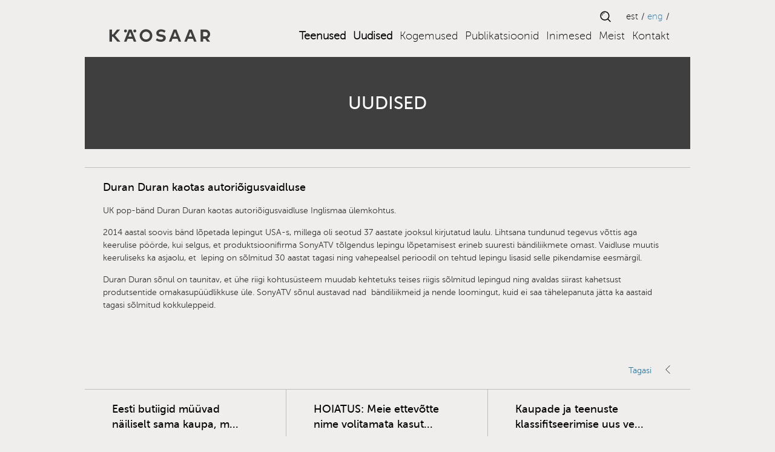

--- FILE ---
content_type: text/html; charset=UTF-8
request_url: https://xn--kosaar-bua.ee/uudis/duran-duran-kaotas-autorioigusvaidluse/
body_size: 9405
content:
<!DOCTYPE html>
<html lang="et">
<head>
<meta charset="UTF-8">
<meta name="viewport" content="width=device-width, initial-scale=1.0, maximum-scale=1.0, user-scalable=0" />
<title>Duran Duran kaotas autoriõigusvaidluse - Patendibüroo KÄOSAAR</title>
<link rel="shortcut icon" type="image/ico" href="https://xn--kosaar-bua.ee/wp-content/themes/kaosaar/images/favicon.ico" />
<link rel="stylesheet" href="https://xn--kosaar-bua.ee/wp-content/themes/kaosaar/style.css" type="text/css" media="screen" />
<meta name="google-site-verification" content="ZGOjlSKnAqn3ffClqItAnWTgdFoTFqyCXyfQczIBNeg" />

<!--[if lt IE 9]>
<script type="text/javascript" src="https://oss.maxcdn.com/libs/html5shiv/3.7.0/html5shiv.js"></script>
<script type="text/javascript" src="https://oss.maxcdn.com/libs/respond.js/1.3.0/respond.min.js"></script>
<![endif]-->

<meta name='robots' content='noindex, follow' />
<script type="text/javascript">function rgmkInitGoogleMaps(){window.rgmkGoogleMapsCallback=true;try{jQuery(document).trigger("rgmkGoogleMapsLoad")}catch(err){}}</script><link rel="alternate" hreflang="et" href="https://xn--kosaar-bua.ee/uudis/duran-duran-kaotas-autorioigusvaidluse/" />
<link rel="alternate" hreflang="x-default" href="https://xn--kosaar-bua.ee/uudis/duran-duran-kaotas-autorioigusvaidluse/" />

	<!-- This site is optimized with the Yoast SEO plugin v22.5 - https://yoast.com/wordpress/plugins/seo/ -->
	<meta property="og:locale" content="et_EE" />
	<meta property="og:type" content="article" />
	<meta property="og:title" content="Duran Duran kaotas autoriõigusvaidluse - Patendibüroo KÄOSAAR" />
	<meta property="og:description" content="UK pop-bänd Duran Duran kaotas autoriõigusvaidluse Inglismaa ülemkohtus. 2014 aastal soovis bänd lõpetada lepingut USA-s, millega oli seotud 37 aastate jooksul kirjutatud laulu. Lihtsana tundunud tegevus võttis aga keerulise pöörde, kui selgus, et produktsioonifirma SonyATV tõlgendus lepingu lõpetamisest erineb suuresti bändiliikmete omast. Vaidluse muutis keeruliseks ka asjaolu, et  leping on sõlmitud 30 aastat tagasi ning vahepealsel perioodil..." />
	<meta property="og:url" content="https://kaosaar.ee/uudis/duran-duran-kaotas-autorioigusvaidluse/" />
	<meta property="og:site_name" content="Patendibüroo KÄOSAAR" />
	<meta property="article:publisher" content="https://www.facebook.com/patentagencykaosaar/?locale=et_EE" />
	<meta property="article:modified_time" content="2017-05-11T10:48:44+00:00" />
	<meta name="twitter:label1" content="Est. reading time" />
	<meta name="twitter:data1" content="1 minut" />
	<script type="application/ld+json" class="yoast-schema-graph">{"@context":"https://schema.org","@graph":[{"@type":"WebPage","@id":"https://kaosaar.ee/uudis/duran-duran-kaotas-autorioigusvaidluse/","url":"https://kaosaar.ee/uudis/duran-duran-kaotas-autorioigusvaidluse/","name":"Duran Duran kaotas autoriõigusvaidluse - Patendibüroo KÄOSAAR","isPartOf":{"@id":"https://www.kaosaar.ee/en/#website"},"datePublished":"2016-12-07T08:01:05+00:00","dateModified":"2017-05-11T10:48:44+00:00","breadcrumb":{"@id":"https://kaosaar.ee/uudis/duran-duran-kaotas-autorioigusvaidluse/#breadcrumb"},"inLanguage":"et","potentialAction":[{"@type":"ReadAction","target":["https://kaosaar.ee/uudis/duran-duran-kaotas-autorioigusvaidluse/"]}]},{"@type":"BreadcrumbList","@id":"https://kaosaar.ee/uudis/duran-duran-kaotas-autorioigusvaidluse/#breadcrumb","itemListElement":[{"@type":"ListItem","position":1,"name":"Home","item":"https://www.kaosaar.ee/"},{"@type":"ListItem","position":2,"name":"Duran Duran kaotas autoriõigusvaidluse"}]},{"@type":"WebSite","@id":"https://www.kaosaar.ee/en/#website","url":"https://www.kaosaar.ee/en/","name":"Patendibüroo KÄOSAAR","description":"","publisher":{"@id":"https://www.kaosaar.ee/en/#organization"},"potentialAction":[{"@type":"SearchAction","target":{"@type":"EntryPoint","urlTemplate":"https://www.kaosaar.ee/en/?s={search_term_string}"},"query-input":"required name=search_term_string"}],"inLanguage":"et"},{"@type":"Organization","@id":"https://www.kaosaar.ee/en/#organization","name":"Patendibüroo KÄOSAAR","url":"https://www.kaosaar.ee/en/","logo":{"@type":"ImageObject","inLanguage":"et","@id":"https://www.kaosaar.ee/en/#/schema/logo/image/","url":"https://kaosaar.com/static/kaosaar_logo_200x200-15.jpg","contentUrl":"https://kaosaar.com/static/kaosaar_logo_200x200-15.jpg","width":200,"height":200,"caption":"Patendibüroo KÄOSAAR"},"image":{"@id":"https://www.kaosaar.ee/en/#/schema/logo/image/"},"sameAs":["https://www.facebook.com/patentagencykaosaar/?locale=et_EE","https://www.linkedin.com/company/patent-agency-kaosaar?originalSubdomain=ee"]}]}</script>
	<!-- / Yoast SEO plugin. -->


<link rel='dns-prefetch' href='//kaosaar.ee' />
<link rel='dns-prefetch' href='//ajax.googleapis.com' />
<link rel='dns-prefetch' href='//cdnjs.cloudflare.com' />
<link rel='dns-prefetch' href='//maps.googleapis.com' />
		<!-- This site uses the Google Analytics by MonsterInsights plugin v8.26.0 - Using Analytics tracking - https://www.monsterinsights.com/ -->
							<script src="//www.googletagmanager.com/gtag/js?id=G-LXQNSX1Y4G"  data-cfasync="false" data-wpfc-render="false" type="text/javascript" async></script>
			<script data-cfasync="false" data-wpfc-render="false" type="text/javascript">
				var mi_version = '8.26.0';
				var mi_track_user = true;
				var mi_no_track_reason = '';
								var MonsterInsightsDefaultLocations = {"page_location":"https:\/\/xn--kosaar-bua.ee\/uudis\/duran-duran-kaotas-autorioigusvaidluse\/"};
				if ( typeof MonsterInsightsPrivacyGuardFilter === 'function' ) {
					var MonsterInsightsLocations = (typeof MonsterInsightsExcludeQuery === 'object') ? MonsterInsightsPrivacyGuardFilter( MonsterInsightsExcludeQuery ) : MonsterInsightsPrivacyGuardFilter( MonsterInsightsDefaultLocations );
				} else {
					var MonsterInsightsLocations = (typeof MonsterInsightsExcludeQuery === 'object') ? MonsterInsightsExcludeQuery : MonsterInsightsDefaultLocations;
				}

								var disableStrs = [
										'ga-disable-G-LXQNSX1Y4G',
									];

				/* Function to detect opted out users */
				function __gtagTrackerIsOptedOut() {
					for (var index = 0; index < disableStrs.length; index++) {
						if (document.cookie.indexOf(disableStrs[index] + '=true') > -1) {
							return true;
						}
					}

					return false;
				}

				/* Disable tracking if the opt-out cookie exists. */
				if (__gtagTrackerIsOptedOut()) {
					for (var index = 0; index < disableStrs.length; index++) {
						window[disableStrs[index]] = true;
					}
				}

				/* Opt-out function */
				function __gtagTrackerOptout() {
					for (var index = 0; index < disableStrs.length; index++) {
						document.cookie = disableStrs[index] + '=true; expires=Thu, 31 Dec 2099 23:59:59 UTC; path=/';
						window[disableStrs[index]] = true;
					}
				}

				if ('undefined' === typeof gaOptout) {
					function gaOptout() {
						__gtagTrackerOptout();
					}
				}
								window.dataLayer = window.dataLayer || [];

				window.MonsterInsightsDualTracker = {
					helpers: {},
					trackers: {},
				};
				if (mi_track_user) {
					function __gtagDataLayer() {
						dataLayer.push(arguments);
					}

					function __gtagTracker(type, name, parameters) {
						if (!parameters) {
							parameters = {};
						}

						if (parameters.send_to) {
							__gtagDataLayer.apply(null, arguments);
							return;
						}

						if (type === 'event') {
														parameters.send_to = monsterinsights_frontend.v4_id;
							var hookName = name;
							if (typeof parameters['event_category'] !== 'undefined') {
								hookName = parameters['event_category'] + ':' + name;
							}

							if (typeof MonsterInsightsDualTracker.trackers[hookName] !== 'undefined') {
								MonsterInsightsDualTracker.trackers[hookName](parameters);
							} else {
								__gtagDataLayer('event', name, parameters);
							}
							
						} else {
							__gtagDataLayer.apply(null, arguments);
						}
					}

					__gtagTracker('js', new Date());
					__gtagTracker('set', {
						'developer_id.dZGIzZG': true,
											});
					if ( MonsterInsightsLocations.page_location ) {
						__gtagTracker('set', MonsterInsightsLocations);
					}
										__gtagTracker('config', 'G-LXQNSX1Y4G', {"forceSSL":"true"} );
															window.gtag = __gtagTracker;										(function () {
						/* https://developers.google.com/analytics/devguides/collection/analyticsjs/ */
						/* ga and __gaTracker compatibility shim. */
						var noopfn = function () {
							return null;
						};
						var newtracker = function () {
							return new Tracker();
						};
						var Tracker = function () {
							return null;
						};
						var p = Tracker.prototype;
						p.get = noopfn;
						p.set = noopfn;
						p.send = function () {
							var args = Array.prototype.slice.call(arguments);
							args.unshift('send');
							__gaTracker.apply(null, args);
						};
						var __gaTracker = function () {
							var len = arguments.length;
							if (len === 0) {
								return;
							}
							var f = arguments[len - 1];
							if (typeof f !== 'object' || f === null || typeof f.hitCallback !== 'function') {
								if ('send' === arguments[0]) {
									var hitConverted, hitObject = false, action;
									if ('event' === arguments[1]) {
										if ('undefined' !== typeof arguments[3]) {
											hitObject = {
												'eventAction': arguments[3],
												'eventCategory': arguments[2],
												'eventLabel': arguments[4],
												'value': arguments[5] ? arguments[5] : 1,
											}
										}
									}
									if ('pageview' === arguments[1]) {
										if ('undefined' !== typeof arguments[2]) {
											hitObject = {
												'eventAction': 'page_view',
												'page_path': arguments[2],
											}
										}
									}
									if (typeof arguments[2] === 'object') {
										hitObject = arguments[2];
									}
									if (typeof arguments[5] === 'object') {
										Object.assign(hitObject, arguments[5]);
									}
									if ('undefined' !== typeof arguments[1].hitType) {
										hitObject = arguments[1];
										if ('pageview' === hitObject.hitType) {
											hitObject.eventAction = 'page_view';
										}
									}
									if (hitObject) {
										action = 'timing' === arguments[1].hitType ? 'timing_complete' : hitObject.eventAction;
										hitConverted = mapArgs(hitObject);
										__gtagTracker('event', action, hitConverted);
									}
								}
								return;
							}

							function mapArgs(args) {
								var arg, hit = {};
								var gaMap = {
									'eventCategory': 'event_category',
									'eventAction': 'event_action',
									'eventLabel': 'event_label',
									'eventValue': 'event_value',
									'nonInteraction': 'non_interaction',
									'timingCategory': 'event_category',
									'timingVar': 'name',
									'timingValue': 'value',
									'timingLabel': 'event_label',
									'page': 'page_path',
									'location': 'page_location',
									'title': 'page_title',
									'referrer' : 'page_referrer',
								};
								for (arg in args) {
																		if (!(!args.hasOwnProperty(arg) || !gaMap.hasOwnProperty(arg))) {
										hit[gaMap[arg]] = args[arg];
									} else {
										hit[arg] = args[arg];
									}
								}
								return hit;
							}

							try {
								f.hitCallback();
							} catch (ex) {
							}
						};
						__gaTracker.create = newtracker;
						__gaTracker.getByName = newtracker;
						__gaTracker.getAll = function () {
							return [];
						};
						__gaTracker.remove = noopfn;
						__gaTracker.loaded = true;
						window['__gaTracker'] = __gaTracker;
					})();
									} else {
										console.log("");
					(function () {
						function __gtagTracker() {
							return null;
						}

						window['__gtagTracker'] = __gtagTracker;
						window['gtag'] = __gtagTracker;
					})();
									}
			</script>
				<!-- / Google Analytics by MonsterInsights -->
		<script type="text/javascript">
/* <![CDATA[ */
window._wpemojiSettings = {"baseUrl":"https:\/\/s.w.org\/images\/core\/emoji\/14.0.0\/72x72\/","ext":".png","svgUrl":"https:\/\/s.w.org\/images\/core\/emoji\/14.0.0\/svg\/","svgExt":".svg","source":{"concatemoji":"https:\/\/xn--kosaar-bua.ee\/wp-includes\/js\/wp-emoji-release.min.js?ver=0613eb8bd67fabad33d7033fcd7224d7"}};
/*! This file is auto-generated */
!function(i,n){var o,s,e;function c(e){try{var t={supportTests:e,timestamp:(new Date).valueOf()};sessionStorage.setItem(o,JSON.stringify(t))}catch(e){}}function p(e,t,n){e.clearRect(0,0,e.canvas.width,e.canvas.height),e.fillText(t,0,0);var t=new Uint32Array(e.getImageData(0,0,e.canvas.width,e.canvas.height).data),r=(e.clearRect(0,0,e.canvas.width,e.canvas.height),e.fillText(n,0,0),new Uint32Array(e.getImageData(0,0,e.canvas.width,e.canvas.height).data));return t.every(function(e,t){return e===r[t]})}function u(e,t,n){switch(t){case"flag":return n(e,"\ud83c\udff3\ufe0f\u200d\u26a7\ufe0f","\ud83c\udff3\ufe0f\u200b\u26a7\ufe0f")?!1:!n(e,"\ud83c\uddfa\ud83c\uddf3","\ud83c\uddfa\u200b\ud83c\uddf3")&&!n(e,"\ud83c\udff4\udb40\udc67\udb40\udc62\udb40\udc65\udb40\udc6e\udb40\udc67\udb40\udc7f","\ud83c\udff4\u200b\udb40\udc67\u200b\udb40\udc62\u200b\udb40\udc65\u200b\udb40\udc6e\u200b\udb40\udc67\u200b\udb40\udc7f");case"emoji":return!n(e,"\ud83e\udef1\ud83c\udffb\u200d\ud83e\udef2\ud83c\udfff","\ud83e\udef1\ud83c\udffb\u200b\ud83e\udef2\ud83c\udfff")}return!1}function f(e,t,n){var r="undefined"!=typeof WorkerGlobalScope&&self instanceof WorkerGlobalScope?new OffscreenCanvas(300,150):i.createElement("canvas"),a=r.getContext("2d",{willReadFrequently:!0}),o=(a.textBaseline="top",a.font="600 32px Arial",{});return e.forEach(function(e){o[e]=t(a,e,n)}),o}function t(e){var t=i.createElement("script");t.src=e,t.defer=!0,i.head.appendChild(t)}"undefined"!=typeof Promise&&(o="wpEmojiSettingsSupports",s=["flag","emoji"],n.supports={everything:!0,everythingExceptFlag:!0},e=new Promise(function(e){i.addEventListener("DOMContentLoaded",e,{once:!0})}),new Promise(function(t){var n=function(){try{var e=JSON.parse(sessionStorage.getItem(o));if("object"==typeof e&&"number"==typeof e.timestamp&&(new Date).valueOf()<e.timestamp+604800&&"object"==typeof e.supportTests)return e.supportTests}catch(e){}return null}();if(!n){if("undefined"!=typeof Worker&&"undefined"!=typeof OffscreenCanvas&&"undefined"!=typeof URL&&URL.createObjectURL&&"undefined"!=typeof Blob)try{var e="postMessage("+f.toString()+"("+[JSON.stringify(s),u.toString(),p.toString()].join(",")+"));",r=new Blob([e],{type:"text/javascript"}),a=new Worker(URL.createObjectURL(r),{name:"wpTestEmojiSupports"});return void(a.onmessage=function(e){c(n=e.data),a.terminate(),t(n)})}catch(e){}c(n=f(s,u,p))}t(n)}).then(function(e){for(var t in e)n.supports[t]=e[t],n.supports.everything=n.supports.everything&&n.supports[t],"flag"!==t&&(n.supports.everythingExceptFlag=n.supports.everythingExceptFlag&&n.supports[t]);n.supports.everythingExceptFlag=n.supports.everythingExceptFlag&&!n.supports.flag,n.DOMReady=!1,n.readyCallback=function(){n.DOMReady=!0}}).then(function(){return e}).then(function(){var e;n.supports.everything||(n.readyCallback(),(e=n.source||{}).concatemoji?t(e.concatemoji):e.wpemoji&&e.twemoji&&(t(e.twemoji),t(e.wpemoji)))}))}((window,document),window._wpemojiSettings);
/* ]]> */
</script>
<style id='wp-emoji-styles-inline-css' type='text/css'>

	img.wp-smiley, img.emoji {
		display: inline !important;
		border: none !important;
		box-shadow: none !important;
		height: 1em !important;
		width: 1em !important;
		margin: 0 0.07em !important;
		vertical-align: -0.1em !important;
		background: none !important;
		padding: 0 !important;
	}
</style>
<link rel='stylesheet' id='wpml-blocks-css' href='https://xn--kosaar-bua.ee/wp-content/plugins/sitepress-multilingual-cms/dist/css/blocks/styles.css?ver=4.6.13' type='text/css' media='all' />
<link rel='stylesheet' id='wpml-legacy-dropdown-0-css' href='https://kaosaar.ee/wp-content/plugins/sitepress-multilingual-cms/templates/language-switchers/legacy-dropdown/style.min.css?ver=1' type='text/css' media='all' />
<style id='wpml-legacy-dropdown-0-inline-css' type='text/css'>
.wpml-ls-statics-shortcode_actions, .wpml-ls-statics-shortcode_actions .wpml-ls-sub-menu, .wpml-ls-statics-shortcode_actions a {border-color:#cdcdcd;}.wpml-ls-statics-shortcode_actions a, .wpml-ls-statics-shortcode_actions .wpml-ls-sub-menu a, .wpml-ls-statics-shortcode_actions .wpml-ls-sub-menu a:link, .wpml-ls-statics-shortcode_actions li:not(.wpml-ls-current-language) .wpml-ls-link, .wpml-ls-statics-shortcode_actions li:not(.wpml-ls-current-language) .wpml-ls-link:link {color:#444444;background-color:#ffffff;}.wpml-ls-statics-shortcode_actions a, .wpml-ls-statics-shortcode_actions .wpml-ls-sub-menu a:hover,.wpml-ls-statics-shortcode_actions .wpml-ls-sub-menu a:focus, .wpml-ls-statics-shortcode_actions .wpml-ls-sub-menu a:link:hover, .wpml-ls-statics-shortcode_actions .wpml-ls-sub-menu a:link:focus {color:#000000;background-color:#eeeeee;}.wpml-ls-statics-shortcode_actions .wpml-ls-current-language > a {color:#444444;background-color:#ffffff;}.wpml-ls-statics-shortcode_actions .wpml-ls-current-language:hover>a, .wpml-ls-statics-shortcode_actions .wpml-ls-current-language>a:focus {color:#000000;background-color:#eeeeee;}
</style>
<link rel='stylesheet' id='wp-pagenavi-css' href='https://xn--kosaar-bua.ee/wp-content/plugins/wp-pagenavi/pagenavi-css.css?ver=2.70' type='text/css' media='all' />
<link rel='stylesheet' id='update-css' href='https://xn--kosaar-bua.ee/wp-content/themes/kaosaar/css/update.css?ver=1706521831' type='text/css' media='all' />
<script type="text/javascript" src="https://xn--kosaar-bua.ee/wp-content/plugins/google-analytics-for-wordpress/assets/js/frontend-gtag.min.js?ver=8.26.0" id="monsterinsights-frontend-script-js"></script>
<script data-cfasync="false" data-wpfc-render="false" type="text/javascript" id='monsterinsights-frontend-script-js-extra'>/* <![CDATA[ */
var monsterinsights_frontend = {"js_events_tracking":"true","download_extensions":"doc,pdf,ppt,zip,xls,docx,pptx,xlsx","inbound_paths":"[]","home_url":"https:\/\/xn--kosaar-bua.ee","hash_tracking":"false","v4_id":"G-LXQNSX1Y4G"};/* ]]> */
</script>
<script type="text/javascript" src="https://kaosaar.ee/wp-content/plugins/sitepress-multilingual-cms/templates/language-switchers/legacy-dropdown/script.min.js?ver=1" id="wpml-legacy-dropdown-0-js"></script>
<link rel="https://api.w.org/" href="https://xn--kosaar-bua.ee/wp-json/" /><link rel="alternate" type="application/json+oembed" href="https://xn--kosaar-bua.ee/wp-json/oembed/1.0/embed?url=https%3A%2F%2Fxn--kosaar-bua.ee%2Fuudis%2Fduran-duran-kaotas-autorioigusvaidluse%2F" />
<link rel="alternate" type="text/xml+oembed" href="https://xn--kosaar-bua.ee/wp-json/oembed/1.0/embed?url=https%3A%2F%2Fxn--kosaar-bua.ee%2Fuudis%2Fduran-duran-kaotas-autorioigusvaidluse%2F&#038;format=xml" />
<!-- Google Tag Manager -->
<script>(function(w,d,s,l,i){w[l]=w[l]||[];w[l].push({'gtm.start':
new Date().getTime(),event:'gtm.js'});var f=d.getElementsByTagName(s)[0],
j=d.createElement(s),dl=l!='dataLayer'?'&l='+l:'';j.async=true;j.src=
'https://www.googletagmanager.com/gtm.js?id='+i+dl;f.parentNode.insertBefore(j,f);
})(window,document,'script','dataLayer','GTM-53GVW6J');</script>
<!-- End Google Tag Manager -->
<meta name="generator" content="WPML ver:4.6.13 stt:1,15;" />
<link rel="icon" href="https://xn--kosaar-bua.ee/static/cropped-Kaosaar_logo_512pix-32x32.jpg" sizes="32x32" />
<link rel="icon" href="https://xn--kosaar-bua.ee/static/cropped-Kaosaar_logo_512pix-192x192.jpg" sizes="192x192" />
<link rel="apple-touch-icon" href="https://xn--kosaar-bua.ee/static/cropped-Kaosaar_logo_512pix-180x180.jpg" />
<meta name="msapplication-TileImage" content="https://xn--kosaar-bua.ee/static/cropped-Kaosaar_logo_512pix-270x270.jpg" />
<noscript><style id="rocket-lazyload-nojs-css">.rll-youtube-player, [data-lazy-src]{display:none !important;}</style></noscript></head>

<body data-rsssl=1 class="uudised-template-default single single-uudised postid-7474 single-format-standard template_page lang-et">

<header id="header">
	<div class="container">

		<div class="col-3 logo">
			<a href="https://xn--kosaar-bua.ee">
				<img src="https://xn--kosaar-bua.ee/wp-content/themes/kaosaar/images/kaosaar_logo.svg" alt="Käosaar logo" title="Käosaar">
			</a>
		</div>

		<a id="nav-toggle" href="#"><span></span></a>
	
					<nav class="col-6">
				<div class="menu-jalus-container"><ul id="menu-jalus" class="menu"><li id="menu-item-35" class="teenused menu-item menu-item-type-post_type menu-item-object-page current_page_parent menu-item-has-children menu-item-35"><a href="https://kaosaar.ee/teenused/oigusteenused/">Teenused</a>
<ul class="sub-menu">
	<li id="menu-item-918" class="menu-item menu-item-type-post_type menu-item-object-page menu-item-918"><a href="https://xn--kosaar-bua.ee/teenused/oigusteenused/">Õigusteenused</a></li>
	<li id="menu-item-917" class="menu-item menu-item-type-post_type menu-item-object-page menu-item-917"><a href="https://xn--kosaar-bua.ee/teenused/kaubamargi-registreerimine/">Kaubamärk</a></li>
	<li id="menu-item-916" class="menu-item menu-item-type-post_type menu-item-object-page menu-item-916"><a href="https://xn--kosaar-bua.ee/teenused/patent-ja-kasulik-mudel/">Patent ja kasulik mudel</a></li>
	<li id="menu-item-915" class="menu-item menu-item-type-post_type menu-item-object-page menu-item-915"><a href="https://xn--kosaar-bua.ee/teenused/domeeninimi/">Domeeninimi</a></li>
	<li id="menu-item-914" class="menu-item menu-item-type-post_type menu-item-object-page menu-item-914"><a href="https://xn--kosaar-bua.ee/teenused/toostusdisain/">Tööstusdisain</a></li>
	<li id="menu-item-913" class="menu-item menu-item-type-post_type menu-item-object-page menu-item-913"><a href="https://xn--kosaar-bua.ee/teenused/autorioigus/">Autoriõigus</a></li>
</ul>
</li>
<li id="menu-item-539" class="uudised menu-item menu-item-type-post_type menu-item-object-page menu-item-539"><a href="https://xn--kosaar-bua.ee/uudised/">Uudised</a></li>
<li id="menu-item-538" class="kogemus menu-item menu-item-type-post_type menu-item-object-page menu-item-538"><a href="https://xn--kosaar-bua.ee/kogemus/">Kogemused</a></li>
<li id="menu-item-9629" class="menu-item menu-item-type-post_type menu-item-object-page menu-item-9629"><a href="https://xn--kosaar-bua.ee/publikatsioonid/">Publikatsioonid</a></li>
<li id="menu-item-54" class="menu-item menu-item-type-post_type menu-item-object-page menu-item-54"><a href="https://xn--kosaar-bua.ee/patendivolinikud/">Inimesed</a></li>
<li id="menu-item-34" class="menu-item menu-item-type-post_type menu-item-object-page menu-item-34"><a href="https://xn--kosaar-bua.ee/meist/">Meist</a></li>
<li id="menu-item-33" class="menu-item menu-item-type-post_type menu-item-object-page menu-item-33"><a href="https://xn--kosaar-bua.ee/kontakt/">Kontakt</a></li>
</ul></div>			</nav>
		
		<button type="button" id="show-cat-menu"><i class="fa fa-bars"></i></button>
		
		<div class="col-3 languages">
			<button type="button" id="open-search"></button>
			<div class="langmenu"><ul><li class="active"><a href="https://xn--kosaar-bua.ee/uudis/duran-duran-kaotas-autorioigusvaidluse/">EST</a></li><li><a href="https://xn--kosaar-bua.ee/en/">ENG</a></li></ul></div> <!-- #langmenu -->			
		</div>

		
	</div>
</header>
<main id="content" class="container">
	<div class="page-heading">
		<h1>Uudised</h1>
		
		<div id="search">
			<button type="button" id="close-search"></button>
<form method="get" id="searchform" action="https://xn--kosaar-bua.ee/">
	<input type="text" class="field" name="s" id="s" placeholder="Sisesta otsingusõna..." />
	<input type="submit" class="submit button" name="submit" value="Otsi" />
</form>		</div>
	</div>
	<div class="col-12 page-content">
		<!-- <span class="category-name">/ <ul><li></li></ul></span> -->
		<h2 class="post-heading">Duran Duran kaotas autoriõigusvaidluse</h2>
		<p>UK pop-bänd Duran Duran kaotas autoriõigusvaidluse Inglismaa ülemkohtus.</p>
<p>2014 aastal soovis bänd lõpetada lepingut USA-s, millega oli seotud 37 aastate jooksul kirjutatud laulu. Lihtsana tundunud tegevus võttis aga keerulise pöörde, kui selgus, et produktsioonifirma SonyATV tõlgendus lepingu lõpetamisest erineb suuresti bändiliikmete omast. Vaidluse muutis keeruliseks ka asjaolu, et  leping on sõlmitud 30 aastat tagasi ning vahepealsel perioodil on tehtud lepingu lisasid selle pikendamise eesmärgil.</p>
<p>Duran Duran sõnul on taunitav, et ühe riigi kohtusüsteem muudab kehtetuks teises riigis sõlmitud lepingud ning avaldas siirast kahetsust produtsentide omakasupüüdlikkuse üle. SonyATV sõnul austavad nad  bändiliikmeid ja nende loomingut, kuid ei saa tähelepanuta jätta ka aastaid tagasi sõlmitud kokkuleppeid.</p>
<p>&nbsp;</p>
<p>&nbsp;</p>
		<span class="icons-arrow-left"></span>
		<a href="javascript:history.go(-1)" onMouseOver="self.status=document.referrer;return true" class="to-posts">Tagasi</a>
	</div>
	<div class="col-12 posts">
		<div class="col-12 post-row">
						
				<div class="col-4 post <br />
<b>Warning</b>:  Undefined variable $count in <b>/data01/virt49957/domeenid/www.kaosaar.ee/htdocs/wp-content/themes/kaosaar/single-uudised.php</b> on line <b>48</b><br />
">
					<a href="https://xn--kosaar-bua.ee/uudis/eesti-butiigid-muuvad-nailiselt-sama-kaupa-mida-hiina-veebipoed/">
						<h2>
							Eesti butiigid müüvad näiliselt sama kaupa, m...						</h2>
						<p>Ärileht kirjutas artikli sellest, kuidas mitme Eestis ja mujal Euroopas tegutseva butiigi veebilehelt leiab pildi põhjal näiliselt...</p>
						<div class="go-button">
							<span class="icons-arrow-right"></span>
							<a href="https://xn--kosaar-bua.ee/uudis/eesti-butiigid-muuvad-nailiselt-sama-kaupa-mida-hiina-veebipoed/" class="read-more">Loe rohkem</a>
						</div>
					</a>
				</div>

			
						
				<div class="col-4 post <br />
<b>Warning</b>:  Undefined variable $count in <b>/data01/virt49957/domeenid/www.kaosaar.ee/htdocs/wp-content/themes/kaosaar/single-uudised.php</b> on line <b>48</b><br />
">
					<a href="https://xn--kosaar-bua.ee/uudis/hoiatus-meie-ettevotte-nime-volitamata-kasutamine/">
						<h2>
							HOIATUS: Meie ettevõtte nime volitamata kasut...						</h2>
						<p>Head kliendid ja koostööpartnerid! Anname teada, et kolmandad isikud on kasutanud meie ettevõtte nime (Patendibüroo KÄOSAAR) ilma...</p>
						<div class="go-button">
							<span class="icons-arrow-right"></span>
							<a href="https://xn--kosaar-bua.ee/uudis/hoiatus-meie-ettevotte-nime-volitamata-kasutamine/" class="read-more">Loe rohkem</a>
						</div>
					</a>
				</div>

			
						
				<div class="col-4 post <br />
<b>Warning</b>:  Undefined variable $count in <b>/data01/virt49957/domeenid/www.kaosaar.ee/htdocs/wp-content/themes/kaosaar/single-uudised.php</b> on line <b>48</b><br />
">
					<a href="https://xn--kosaar-bua.ee/uudis/kaupade-ja-teenuste-klassifitseerimise-uus-versioon-joustub-1-jaanuaril-2025/">
						<h2>
							Kaupade ja teenuste klassifitseerimise uus ve...						</h2>
						<p>1.  jaanuaril 2025 jõustub kaubamärgiga tähistatavate kaupade ja teenuste rahvusvahelise klassifikatsiooni („Nizza klassifikatsioon“) uus versioon. Kaubamärgitaotluse esitamisel...</p>
						<div class="go-button">
							<span class="icons-arrow-right"></span>
							<a href="https://xn--kosaar-bua.ee/uudis/kaupade-ja-teenuste-klassifitseerimise-uus-versioon-joustub-1-jaanuaril-2025/" class="read-more">Loe rohkem</a>
						</div>
					</a>
				</div>

			
					</div>
	</div>
</main>


<footer id="footer" class="container">
            <div class="col-12 address">
                            <div class="col-6 abox"><p><strong>TALLINN</strong> | Suur-Patarei 2, 10415 Tallinn<br />
Telefon +372 637 9484, e-post <a href="mailto:info@kaosaar.ee">info@kaosaar.ee</a><br />
Patendibüroo KÄOSAAR OÜ, registrikood 10081689</p>
</div>
                                        <div class="col-6 abox right-text"><p><strong>TARTU</strong> | Tähe 94, 50107 Tartu<br />
Telefon +372 738 3051, e-post <a href="mailto:info@kaosaar.ee">info@kaosaar.ee</a><br />
Patendibüroo KÄOSAAR OÜ, registrikood 10081689</p>
</div>
                    </div>
    	<div class="col-12 abox social-icons">
        <a class="social-icon" href="https://www.facebook.com/patentagencykaosaar/" target="_blank" >
            <svg width="43" height="43" viewBox="0 0 33 33" fill="none" xmlns="http://www.w3.org/2000/svg">
                <path d="M22.3914 11.0527C22.3914 5.13781 17.5991 0.345459 11.6842 0.345459C5.76928 0.345459 0.976929 5.13781 0.976929 11.0527C0.976929 16.3968 4.89241 20.8265 10.0112 21.6304V14.1479H7.29118V11.0527H10.0112V8.69365C10.0112 6.01036 11.6086 4.52819 14.0553 4.52819C15.2271 4.52819 16.4523 4.73715 16.4523 4.73715V7.37079H15.1018C13.7721 7.37079 13.3572 8.19628 13.3572 9.04293V11.0527H16.3267L15.8518 14.1479H13.3572V21.6304C18.4759 20.8265 22.3914 16.3968 22.3914 11.0527Z" fill="#3F3F3F"/>
            </svg>
        </a>
        <a class="social-icon" href="https://www.linkedin.com/company/patent-agency-kaosaar/about/" target="_blank" >
            <svg width="44" height="44" viewBox="0 0 34 34" fill="none" xmlns="http://www.w3.org/2000/svg">
                <path d="M21 1.5H2.99531C2.17031 1.5 1.5 2.17969 1.5 3.01406V20.9859C1.5 21.8203 2.17031 22.5 2.99531 22.5H21C21.825 22.5 22.5 21.8203 22.5 20.9859V3.01406C22.5 2.17969 21.825 1.5 21 1.5ZM7.84687 19.5H4.73438V9.47812H7.85156V19.5H7.84687ZM6.29062 8.10938C5.29219 8.10938 4.48594 7.29844 4.48594 6.30469C4.48594 5.31094 5.29219 4.5 6.29062 4.5C7.28437 4.5 8.09531 5.31094 8.09531 6.30469C8.09531 7.30312 7.28906 8.10938 6.29062 8.10938ZM19.5141 19.5H16.4016V14.625C16.4016 13.4625 16.3781 11.9672 14.7844 11.9672C13.1625 11.9672 12.9141 13.2328 12.9141 14.5406V19.5H9.80156V9.47812H12.7875V10.8469H12.8297C13.2469 10.0594 14.2641 9.22969 15.7781 9.22969C18.9281 9.22969 19.5141 11.3062 19.5141 14.0062V19.5Z" fill="#3F3F3F"/>
            </svg>
        </a>
	</div>
		
    <div class="col-12 logos">
                                
                <img src="https://xn--kosaar-bua.ee/static/2014/07/inta-e1711010651323.png "  title="International Trademark Association" >
                        
                <img src="https://xn--kosaar-bua.ee/static/2014/07/aippi.png "  title="International Association for the Protection of Intellectual Property" >
                        
                <img src="https://xn--kosaar-bua.ee/static/2014/07/ficip.png "  title="International Federation of Intellectual Property Attorneys" >
                        
                <img src="https://xn--kosaar-bua.ee/static/header-logo1-e1711010631427.png "  title="European Communities Trade Mark Association" >
                        
                <img src="https://xn--kosaar-bua.ee/static/2014/07/eesti_kaubandus.png "  title="Estonian Chamber of Commerce and Industry" >
                        
                <img src="https://xn--kosaar-bua.ee/static/2014/07/epi.png "  title="European Patent Institute" >
                        </div>

</footer>

<script type="text/javascript" src="//ajax.googleapis.com/ajax/libs/jquery/1.11.2/jquery.min.js?ver=1.11.2" id="jquery-js"></script>
<script type="text/javascript" src="https://cdnjs.cloudflare.com/ajax/libs/modernizr/2.8.2/modernizr.min.js?ver=0613eb8bd67fabad33d7033fcd7224d7" id="modernizer-script-js"></script>
<script type="text/javascript" src="https://cdnjs.cloudflare.com/ajax/libs/gsap/1.11.8/TweenMax.min.js?ver=0613eb8bd67fabad33d7033fcd7224d7" id="tween-script-js"></script>
<script type="text/javascript" src="https://maps.googleapis.com/maps/api/js?v=3.exp&amp;sensor=false&amp;ver=6.4.7&amp;key=AIzaSyCUQ94eNu2-abq26_4WUqFDsPs8PBsS0I8&amp;callback=rgmkInitGoogleMaps" id="google_map-js"></script>
<script type="text/javascript" src="https://xn--kosaar-bua.ee/wp-content/themes/kaosaar/js/plugins/min/animations.min.js?ver=0613eb8bd67fabad33d7033fcd7224d7" id="animation-script-js"></script>
<script type="text/javascript" src="https://xn--kosaar-bua.ee/wp-content/themes/kaosaar/js/app.min.js?ver=01122017" id="app-script-js"></script>
<script type="text/javascript" src="https://xn--kosaar-bua.ee/wp-content/plugins/page-links-to/dist/new-tab.js?ver=3.3.7" id="page-links-to-js"></script>

</body>
</html>




--- FILE ---
content_type: image/svg+xml
request_url: https://xn--kosaar-bua.ee/wp-content/themes/kaosaar/images/kaosaar_logo.svg
body_size: 988
content:
<?xml version="1.0" encoding="utf-8"?>
<!-- Generator: Adobe Illustrator 15.1.0, SVG Export Plug-In . SVG Version: 6.00 Build 0)  -->
<!DOCTYPE svg PUBLIC "-//W3C//DTD SVG 1.1//EN" "http://www.w3.org/Graphics/SVG/1.1/DTD/svg11.dtd">
<svg version="1.1" id="Layer_1" xmlns="http://www.w3.org/2000/svg" xmlns:xlink="http://www.w3.org/1999/xlink" x="0px" y="0px"
	 width="186.394px" height="38.095px" viewBox="0 0 186.394 38.095" enable-background="new 0 0 186.394 38.095"
	 xml:space="preserve">
<path fill="#3F3F3F" d="M28.453,8.792h-5.048l-6.563,8.13h-1.871v-8.13h-4.114V28.83h4.114v-8.27h1.709l7.19,8.27h5.116
	l-8.921-10.26L28.453,8.792z M117.206,8.792l-7.834,20.039h4.115l1.81-4.63h8.485l1.809,4.63h4.115l-7.833-20.039H117.206z
	 M116.604,20.561l2.935-7.641l2.936,7.641H116.604z M142.752,8.792L134.92,28.83h4.113l1.811-4.63h8.484l1.811,4.63h4.113
	L147.42,8.792H142.752z M142.152,20.561l2.935-7.641l2.936,7.641H142.152z M71.418,8.293c-5.787,0-10.478,4.691-10.478,10.478
	s4.691,10.478,10.478,10.478s10.478-4.691,10.478-10.478S77.205,8.293,71.418,8.293 M71.418,25.196
	c-3.549,0-6.426-2.876-6.426-6.425c0-3.548,2.876-6.426,6.426-6.426s6.426,2.877,6.426,6.426
	C77.844,22.32,74.967,25.196,71.418,25.196 M177.831,16.496c0-4.255-3.449-7.704-7.704-7.704h-8.152V28.83h4.114V24.2h3.529
	l3.333,4.63h4.724l-4.158-5.415C176.071,22.16,177.831,19.534,177.831,16.496 M170.126,20.139h-4.038v-7.287h4.038
	c2.013,0,3.644,1.631,3.644,3.644C173.77,18.508,172.139,20.139,170.126,20.139 M96.33,16.823c-3.123-0.542-3.665-1.045-3.665-2.334
	c0-1.291,1.641-2.336,3.665-2.336c0,0,2.847-0.233,5.839,1.817l1.713-3.104c-1.982-1.501-4.954-2.475-7.533-2.475
	c-4.328,0-7.836,2.74-7.836,6.121c0,5.577,5.186,5.949,7.817,6.292c1.774,0.23,3.717,0.747,3.717,2.266
	c0,1.35-1.717,2.443-3.835,2.443c-2.151,0-4.933-0.816-6.488-2.219l-2.05,3.168c2.235,1.621,5.623,2.679,8.367,2.679
	c4.515,0,8.175-2.06,8.175-6.385C104.215,17.943,99.454,17.365,96.33,16.823 M37.426,13.56c1.346,0,2.436-1.09,2.436-2.436
	c0-1.346-1.09-2.436-2.436-2.436c-1.345,0-2.436,1.09-2.436,2.436C34.991,12.469,36.081,13.56,37.426,13.56 M42.824,8.792
	L34.991,28.83h4.114l1.81-4.63H49.4l1.81,4.63h4.114L47.491,8.792H42.824z M42.222,20.561l2.936-7.641l2.935,7.641H42.222z
	 M52.888,8.688c-1.345,0-2.435,1.09-2.435,2.436c0,1.345,1.09,2.436,2.435,2.436s2.436-1.09,2.436-2.436
	C55.323,9.778,54.233,8.688,52.888,8.688"/>
</svg>
